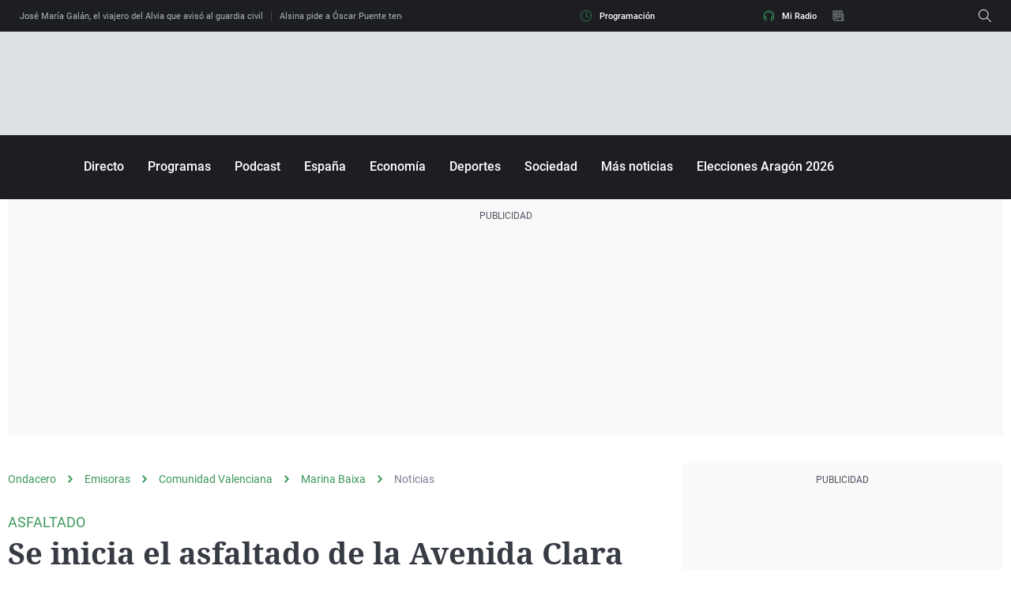

--- FILE ---
content_type: application/x-javascript;charset=utf-8
request_url: https://smetrics.ondacero.es/id?d_visid_ver=5.5.0&d_fieldgroup=A&mcorgid=09DCC8AD54D410FF0A4C98A6%40AdobeOrg&mid=03800029780933798432560173266531934250&ts=1769175000832
body_size: -35
content:
{"mid":"03800029780933798432560173266531934250"}